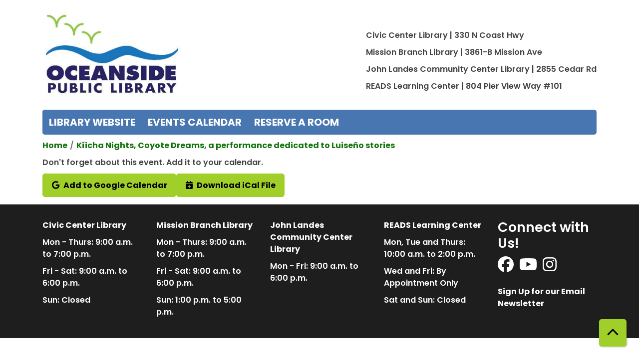

--- FILE ---
content_type: text/html; charset=UTF-8
request_url: https://oceansidepl.librarycalendar.com/node/13840/add_to_calendar
body_size: 3866
content:
<!DOCTYPE html>
<html lang="en" dir="ltr">
  <head>
    <meta charset="utf-8" />
<meta name="Generator" content="Drupal 11 (https://www.drupal.org)" />
<meta name="MobileOptimized" content="width" />
<meta name="HandheldFriendly" content="true" />
<meta name="viewport" content="width=device-width, initial-scale=1.0" />
<link rel="icon" href="/sites/default/files/Oceanside_8.jpeg" type="image/jpeg" />
<link rel="alternate" hreflang="en" href="https://oceansidepl.librarycalendar.com/event/kiicha-nights-coyote-dreams-performance-dedicated-luiseno-stories-13840" />

    <title>Oceanside Public Library</title>
        <style>
      :root {
        --calendar-theme-external-link-content: "Opens\20 in\20 a\20 new\20 tab\3A \20 ";
      }
    </style>
    <link rel="stylesheet" media="all" href="/core/modules/system/css/components/align.module.css?t9k0h6" />
<link rel="stylesheet" media="all" href="/core/modules/system/css/components/container-inline.module.css?t9k0h6" />
<link rel="stylesheet" media="all" href="/core/modules/system/css/components/clearfix.module.css?t9k0h6" />
<link rel="stylesheet" media="all" href="/core/modules/system/css/components/hidden.module.css?t9k0h6" />
<link rel="stylesheet" media="all" href="/core/modules/system/css/components/js.module.css?t9k0h6" />
<link rel="stylesheet" media="all" href="/core/modules/system/css/system.admin.css?t9k0h6" />
<link rel="stylesheet" media="all" href="/themes/custom/calendar_theme/node_modules/%40fortawesome/fontawesome-free/css/all.min.css?t9k0h6" />
<link rel="stylesheet" media="all" href="/themes/custom/calendar_theme/css/style?t9k0h6" />

    
  </head>
    <body class="path-node page-node-type-lc-event no-js" data-bs-no-jquery>
        <a href="#main-content" class="visually-hidden focusable skip-link">
      Skip to main content
    </a>
    
      <div class="dialog-off-canvas-main-canvas" data-off-canvas-main-canvas>
    
<header class="header">
      <div class="container main-container">
      <div class="row">
                  <div class="col-12 col-lg-6 branding-col">
              <div>
    
<div id="block-calendar-theme-site-branding" class="block block-system block-system-branding-block">
  
    
        
              
    <a class="site-logo" href="https://www.ci.oceanside.ca.us/gov/lib/" rel="home">
      <img src="/sites/default/files/Oceanside.jpeg" alt="Homepage of Oceanside Public Library" fetchpriority="high">
    </a>
  </div>

  </div>

          </div>
        
                  <div class="col-12 col-lg-6 header-content-col">
              <div class="header-content-container">
    
<div id="block-locations" class="block block-block-content block-block-content251310d1-9220-4391-a598-34c2bb5233a1">
  
    
      
            <div class="field field-container field--name-body field--type-text-with-summary field--label-hidden field-item"><p>&nbsp;</p>

<p>Civic Center Library | 330 N Coast Hwy</p>

<p>Mission Branch Library | 3861-B Mission Ave</p>

<p>John Landes Community Center Library | 2855 Cedar Rd</p>

<p>READS Learning Center | 804 Pier View Way #101</p></div>
      
  </div>

  </div>

          </div>
              </div>
    </div>
  
    <div>
    
<div class="container main-container">
  <a href="#block-calendar-theme-main-menu-skip-link" class="visually-hidden focusable skip-link">
    Skip navigation
  </a>

  <nav id="block-calendar-theme-main-menu" class="navbar navbar-expand-lg" role="navigation" aria-labelledby="block-calendar-theme-main-menu-heading">
    <div class="container-fluid px-lg-0">
                                
      <h2 class="visually-hidden" id="block-calendar-theme-main-menu-heading">Main navigation</h2>
      

            <button aria-controls="block-calendar-theme-main-menu-collapse" aria-expanded="false" class="navbar-toggler" data-bs-target="#block-calendar-theme-main-menu-collapse" data-bs-toggle="collapse" type="button">
        <i class="fas fa-bars"></i>

        <span class="visually-hidden">
          Toggle        </span>

        Main Menu      </button>

      <div class="collapse navbar-collapse mt-2 mt-lg-0" id="block-calendar-theme-main-menu-collapse">
                  
              <ul class="nav navbar-nav">
              
      
      <li class="nav-item">
        <a href="https://www.ci.oceanside.ca.us/gov/lib/" class="nav-link">Library Website</a>
              </li>
          
      
      <li class="nav-item">
        <a href="/events" class="nav-link" data-drupal-link-system-path="events">Events Calendar</a>
              </li>
          
      
      <li class="nav-item">
        <a href="/reserve-room" class="nav-link" data-drupal-link-system-path="node/1">Reserve a Room</a>
              </li>
        </ul>
  


              </div>
    </div>
  </nav>
  <a id="block-calendar-theme-main-menu-skip-link" tabindex="-1"></a>
</div>

  </div>

</header>

<main role="main" class="content-container container main-container">
  <a id="main-content" tabindex="-1"></a>

    <div>
    <div data-drupal-messages-fallback class="hidden"></div>

<div id="block-calendar-theme-breadcrumbs" class="block block-system block-system-breadcrumb-block">
  
    
        <nav role="navigation" aria-label="Breadcrumb">
    <ol class="breadcrumb">
          <li class="breadcrumb-item">
        <a href="/">Home</a>
      </li>
          <li class="breadcrumb-item">
        <a href="/event/kiicha-nights-coyote-dreams-performance-dedicated-luiseno-stories-13840">Kíicha Nights, Coyote Dreams, a performance dedicated to Luiseño stories</a>
      </li>
        </ol>
  </nav>

  </div>

<div id="block-calendar-theme-page-title" class="block block-core block-page-title-block">
  
    
      


  </div>

<div id="block-calendar-theme-content" class="block block-system block-system-main-block">
  
    
      <div class="lc-event-actions__container"><p>Don't forget about this event. Add it to your calendar.</p>
<div class="links"><a href="https://calendar.google.com/calendar/render?action=TEMPLATE&amp;ctz=America/Los_Angeles&amp;dates=20231201T020000Z/20231201T030000Z&amp;details=%3Cp%3ECelebrate%20Luise%C3%B1o%20stories%20that%20inspired%20the%20%E2%80%9CKiicha%20Nights%2C%20Coyote%20Dreams%E2%80%9D%20mural%20at%20the%20Mission%20Branch%20Library%2C%20with%20a%20special%20reader%E2%80%99s%20theater%20interactive%20performance%2C%20music%20and%20bookmark%20coloring%20activity%2C%20presented%20by%20Eliane%20Weidauer%2C%20Mel%20Vernon%2C%20Linda%20Kallas%2C%20and%20Steve%20Harvey.%20%E2%80%9CKiicha%20Nights%2C%20Coyote%20Dreams%E2%80%9D%20community%20mural%20at%20the%20Mission%20Branch%20Library%20was%20created%20by%20muralist%20Gibran%20Lopez%2C%20with%20community%20input%2C%20and%20inspired%20by%20stories%20and%20memories%20from%20the%20indigenous%20community%20of%20Oceanside.%20In%20spring%202023%2C%20a%20series%20of%20workshops%20was%20held%20highlighting%20traditional%20Luise%C3%B1o%20stories%2C%20and%20teaching%20artists%20from%20Floating%20Hearts%20Connections%20worked%20with%20the%20Oceanside%20community%20to%20visually%20represent%20the%20stories.%20These%20visual%20representations%20informed%20the%20final%20piece%20created%20by%20muralist%20Gibran%20Isaias%20Lopez.%20All%20are%20invited%20to%20join%20us%20for%20the%20%22Balance%20of%20Nature-%20All%20things%20are%20connected%22%20reader%E2%80%99s%20theater%20performance%20celebrating%20Luise%C3%B1o%20heritage.%3C/p%3E%3Ca%20href%3D%22https%3A//oceansidepl.librarycalendar.com/event/kiicha-nights-coyote-dreams-performance-dedicated-luiseno-stories-13840%22%20hreflang%3D%22en%22%3EView%20the%20event%20in%20the%20library%26%23039%3Bs%20calendar.%3C/a%3E&amp;location=3861%20Mission%20Ave%2C%20Oceanside%2C%20CA%2092058&amp;text=K%C3%ADicha%20Nights%2C%20Coyote%20Dreams%2C%20a%20performance%20dedicated%20to%20Luise%C3%B1o%20stories&amp;trp=false" class="button button--primary" target="_blank"><span class="lc-event-actions__icon lc-event-actions__icon--google"></span>
<span class="lc-event-actions__text">Add to Google Calendar</span>
</a><a href="https://oceansidepl.librarycalendar.com/node/13840/export.ics" class="button button--primary" target="_blank"><span class="lc-event-actions__icon lc-event-actions__icon--calendar"></span>
<span class="lc-event-actions__text">Download iCal File</span>
</a></div>
</div>

  </div>

  </div>

</main>

  <footer role="contentinfo" class="footer">
    <div class="container">
      <div class="footer-row">
                    <div class="row">
    
<div id="block-hours" class="col-md block block-block-content block-block-contente67e18d6-d911-400a-a3e9-185e10f585a4">
  
    
      
            <div class="field field-container field--name-body field--type-text-with-summary field--label-hidden field-item"><p><strong>Civic Center Library</strong></p>

<p>Mon - Thurs: 9:00 a.m. to 7:00 p.m.</p>

<p>Fri - Sat: 9:00 a.m. to 6:00 p.m.</p>

<p>Sun: Closed</p></div>
      
  </div>

<div id="block-missionbranchlibraryhours" class="col-md block block-block-content block-block-content9d3bfe90-2c3e-437d-85c1-9ee59f18b6ec">
  
    
      
            <div class="field field-container field--name-body field--type-text-with-summary field--label-hidden field-item"><p><strong>Mission Branch Library</strong></p>

<p>Mon - Thurs: 9:00 a.m. to 7:00 p.m.</p>

<p>Fri - Sat: 9:00 a.m. to 6:00 p.m.</p>

<p>Sun: 1:00 p.m. to 5:00 p.m.</p></div>
      
  </div>

<div id="block-johnlandescommunitycenterlibrary" class="col-md block block-block-content block-block-contentf8520dd5-92f5-45cd-89be-adf4eb1657db">
  
    
      
            <div class="field field-container field--name-body field--type-text-with-summary field--label-hidden field-item"><p><strong>John Landes Community Center Library</strong></p>

<p>Mon - Fri: 9:00 a.m. to 6:00 p.m.</p></div>
      
  </div>

<div id="block-readsliteracycenter" class="col-md block block-block-content block-block-content8d5e97fa-5bd6-4203-8e90-6832990ee65e">
  
    
      
            <div class="field field-container field--name-body field--type-text-with-summary field--label-hidden field-item"><p><strong>READS Learning Center</strong></p>

<p>Mon, Tue and Thurs: 10:00 a.m. to 2:00 p.m.</p>

<p>Wed and Fri: By Appointment Only</p>

<p>Sat and Sun: Closed</p></div>
      
  </div>

<div id="block-connectwithus" class="col-md block block-block-content block-block-contentd127c04f-8d96-4b8b-8c9e-f11cbaf76974">
  
      <h2>Connect with Us!</h2>
    
      
            <div class="field field-container field--name-body field--type-text-with-summary field--label-hidden field-item"><a href="https://www.facebook.com/oceansidelibrary/" aria-label="View Oceanside Public Library on Facebook" class="text-decoration-none">
<i aria-hidden="true" class="fab fa-facebook fa-2x"></i>
</a> &nbsp;

<a href="https://www.youtube.com/playlist?list=PLUunlla2QsxG1jZ-UXEAtw7aQajWbWt9k" aria-label="View Oceanside Public Library on YouTube" class="text-decoration-none">
<i aria-hidden="true" class="fab fa-youtube fa-2x"></i>
</a> &nbsp;

<a href="https://www.instagram.com/oceansidelibrary/?hl=en" aria-label="View Oceanside Public Library on Instagram" class="text-decoration-none">
<i aria-hidden="true" class="fab fa-instagram fa-2x"></i>
</a> <br><br>

<a href="http://www.libraryaware.com/1844/Subscribers/Subscribe?showonlyinterestgroups=true" class="text-decoration-none">Sign Up for our Email Newsletter</a> </div>
      
  </div>

  </div>

              </div>
      <a  href="#" title="Back To Top" aria-label="Back To Top" class="btn back-to-top">
        <i class="fas fa-chevron-up fa-fw"></i>
        <span class="d-block d-lg-none ml-3 ml-lg-0">Back To Top</span>
      </a>
    </div>
  </footer>

  </div>

    
    <script type="application/json" data-drupal-selector="drupal-settings-json">{"path":{"baseUrl":"\/","pathPrefix":"","currentPath":"node\/13840\/add_to_calendar","currentPathIsAdmin":true,"isFront":false,"currentLanguage":"en"},"pluralDelimiter":"\u0003","suppressDeprecationErrors":true,"user":{"uid":0,"permissionsHash":"9de2d1cb9b86196fc9746f799cf55af149793f184f4f5369b444fc2942a94634"}}</script>
<script src="/core/assets/vendor/jquery/jquery.min.js?v=4.0.0-rc.1"></script>
<script src="/core/assets/vendor/once/once.min.js?v=1.0.1"></script>
<script src="/core/misc/drupalSettingsLoader.js?v=11.3.1"></script>
<script src="/core/misc/drupal.js?v=11.3.1"></script>
<script src="/core/misc/drupal.init.js?v=11.3.1"></script>
<script src="/themes/custom/calendar_theme/node_modules/%40fortawesome/fontawesome-free/js/all.min.js?t9k0h6"></script>
<script src="/themes/custom/calendar_theme/node_modules/bootstrap/dist/js/bootstrap.bundle.min.js?t9k0h6"></script>
<script src="/themes/custom/calendar_theme/js/behaviors.js?t9k0h6"></script>

  </body>
</html>
